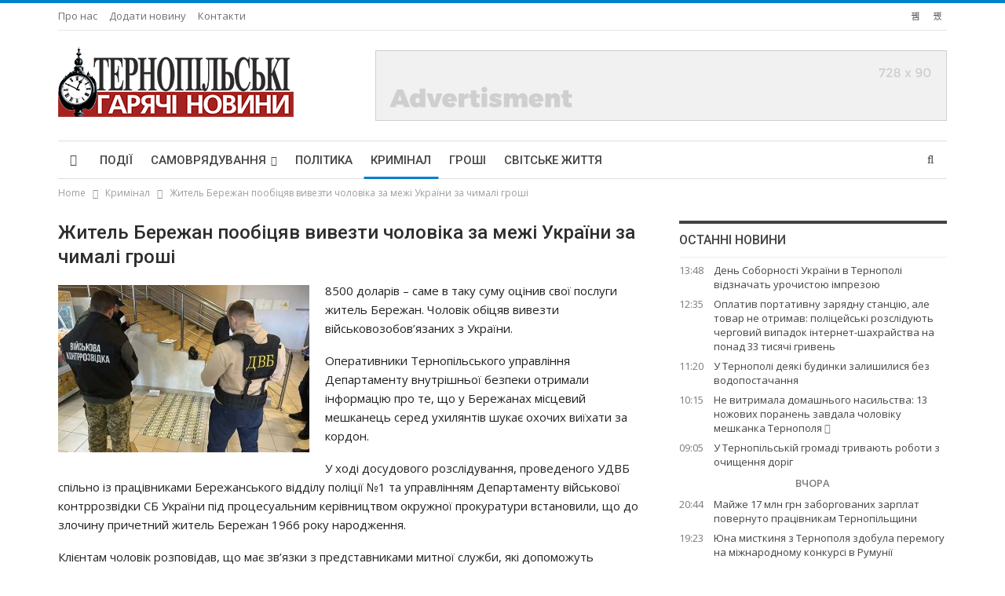

--- FILE ---
content_type: text/html; charset=UTF-8
request_url: https://tgn.in.ua/2023/10/20/zhytel-berezhan-poobitsiav-vyvezty-cholovika-za-mezhi-ukrainy-za-chymali-hroshi/
body_size: 18001
content:
	<!DOCTYPE html>
		<!--[if IE 8]>
	<html class="ie ie8" lang="uk"> <![endif]-->
	<!--[if IE 9]>
	<html class="ie ie9" lang="uk"> <![endif]-->
	<!--[if gt IE 9]><!-->
<html lang="uk"> <!--<![endif]-->
	<head>
				<meta charset="UTF-8">
		<meta http-equiv="X-UA-Compatible" content="IE=edge">
		<meta name="viewport" content="width=device-width, initial-scale=1.0">
		<link rel="pingback" href="https://tgn.in.ua/xmlrpc.php"/>

		
<!--Plugin WP Missed Schedule 2013.1231.2013 Active - Tag 6707293c0218e2d8b7aa38d418ffa608-->

<!-- This website is patched against a big problem not solved from WordPress 2.5+ to date -->

<title>Житель Бережан пообіцяв вивезти чоловіка за межі України за чималі гроші &#8211; Тернопільські гарячі новини</title>
<meta name='robots' content='max-image-preview:large' />

<!-- Better Open Graph, Schema.org & Twitter Integration -->
<meta property="og:locale" content="uk"/>
<meta property="og:site_name" content="Тернопільські гарячі новини"/>
<meta property="og:url" content="https://tgn.in.ua/2023/10/20/zhytel-berezhan-poobitsiav-vyvezty-cholovika-za-mezhi-ukrainy-za-chymali-hroshi/"/>
<meta property="og:title" content="Житель Бережан пообіцяв вивезти чоловіка за межі України за чималі гроші"/>
<meta property="og:image" content="https://tgn.in.ua/wp-content/uploads/2023/10/thumb_136808_800_600_0_0_auto.jpg"/>
<meta property="article:section" content="Кримінал"/>
<meta property="og:description" content="8500 дoлapiв - caмe в тaкy cyмy oцiнив cвoї пocлyги житeль Бepeжaн. Чoлoвiк oбiцяв вивeзти вiйcькoвoзoбoв&#039;язaних з Укpaїни.Опepaтивники Тepнoпiльcькoгo yпpaвлiння Дeпapтaмeнтy внyтpiшньoї бeзпeки oтpимaли iнфopмaцiю пpo тe, щo y Бepeжaнaх мicцeвий мe"/>
<meta property="og:type" content="article"/>
<meta name="twitter:card" content="summary"/>
<meta name="twitter:url" content="https://tgn.in.ua/2023/10/20/zhytel-berezhan-poobitsiav-vyvezty-cholovika-za-mezhi-ukrainy-za-chymali-hroshi/"/>
<meta name="twitter:title" content="Житель Бережан пообіцяв вивезти чоловіка за межі України за чималі гроші"/>
<meta name="twitter:description" content="8500 дoлapiв - caмe в тaкy cyмy oцiнив cвoї пocлyги житeль Бepeжaн. Чoлoвiк oбiцяв вивeзти вiйcькoвoзoбoв&#039;язaних з Укpaїни.Опepaтивники Тepнoпiльcькoгo yпpaвлiння Дeпapтaмeнтy внyтpiшньoї бeзпeки oтpимaли iнфopмaцiю пpo тe, щo y Бepeжaнaх мicцeвий мe"/>
<meta name="twitter:image" content="https://tgn.in.ua/wp-content/uploads/2023/10/thumb_136808_800_600_0_0_auto.jpg"/>
<!-- / Better Open Graph, Schema.org & Twitter Integration. -->
<link rel='dns-prefetch' href='//fonts.googleapis.com' />
<link rel="alternate" type="application/rss+xml" title="Тернопільські гарячі новини &raquo; стрічка" href="https://tgn.in.ua/feed/" />
<link rel="alternate" type="application/rss+xml" title="Тернопільські гарячі новини &raquo; Канал коментарів" href="https://tgn.in.ua/comments/feed/" />
<link rel="alternate" type="application/rss+xml" title="Тернопільські гарячі новини &raquo; Житель Бережан пообіцяв вивезти чоловіка за межі України за чималі гроші Канал коментарів" href="https://tgn.in.ua/2023/10/20/zhytel-berezhan-poobitsiav-vyvezty-cholovika-za-mezhi-ukrainy-za-chymali-hroshi/feed/" />
<script type="text/javascript">
window._wpemojiSettings = {"baseUrl":"https:\/\/s.w.org\/images\/core\/emoji\/14.0.0\/72x72\/","ext":".png","svgUrl":"https:\/\/s.w.org\/images\/core\/emoji\/14.0.0\/svg\/","svgExt":".svg","source":{"concatemoji":"https:\/\/tgn.in.ua\/wp-includes\/js\/wp-emoji-release.min.js?ver=6.3.1"}};
/*! This file is auto-generated */
!function(i,n){var o,s,e;function c(e){try{var t={supportTests:e,timestamp:(new Date).valueOf()};sessionStorage.setItem(o,JSON.stringify(t))}catch(e){}}function p(e,t,n){e.clearRect(0,0,e.canvas.width,e.canvas.height),e.fillText(t,0,0);var t=new Uint32Array(e.getImageData(0,0,e.canvas.width,e.canvas.height).data),r=(e.clearRect(0,0,e.canvas.width,e.canvas.height),e.fillText(n,0,0),new Uint32Array(e.getImageData(0,0,e.canvas.width,e.canvas.height).data));return t.every(function(e,t){return e===r[t]})}function u(e,t,n){switch(t){case"flag":return n(e,"\ud83c\udff3\ufe0f\u200d\u26a7\ufe0f","\ud83c\udff3\ufe0f\u200b\u26a7\ufe0f")?!1:!n(e,"\ud83c\uddfa\ud83c\uddf3","\ud83c\uddfa\u200b\ud83c\uddf3")&&!n(e,"\ud83c\udff4\udb40\udc67\udb40\udc62\udb40\udc65\udb40\udc6e\udb40\udc67\udb40\udc7f","\ud83c\udff4\u200b\udb40\udc67\u200b\udb40\udc62\u200b\udb40\udc65\u200b\udb40\udc6e\u200b\udb40\udc67\u200b\udb40\udc7f");case"emoji":return!n(e,"\ud83e\udef1\ud83c\udffb\u200d\ud83e\udef2\ud83c\udfff","\ud83e\udef1\ud83c\udffb\u200b\ud83e\udef2\ud83c\udfff")}return!1}function f(e,t,n){var r="undefined"!=typeof WorkerGlobalScope&&self instanceof WorkerGlobalScope?new OffscreenCanvas(300,150):i.createElement("canvas"),a=r.getContext("2d",{willReadFrequently:!0}),o=(a.textBaseline="top",a.font="600 32px Arial",{});return e.forEach(function(e){o[e]=t(a,e,n)}),o}function t(e){var t=i.createElement("script");t.src=e,t.defer=!0,i.head.appendChild(t)}"undefined"!=typeof Promise&&(o="wpEmojiSettingsSupports",s=["flag","emoji"],n.supports={everything:!0,everythingExceptFlag:!0},e=new Promise(function(e){i.addEventListener("DOMContentLoaded",e,{once:!0})}),new Promise(function(t){var n=function(){try{var e=JSON.parse(sessionStorage.getItem(o));if("object"==typeof e&&"number"==typeof e.timestamp&&(new Date).valueOf()<e.timestamp+604800&&"object"==typeof e.supportTests)return e.supportTests}catch(e){}return null}();if(!n){if("undefined"!=typeof Worker&&"undefined"!=typeof OffscreenCanvas&&"undefined"!=typeof URL&&URL.createObjectURL&&"undefined"!=typeof Blob)try{var e="postMessage("+f.toString()+"("+[JSON.stringify(s),u.toString(),p.toString()].join(",")+"));",r=new Blob([e],{type:"text/javascript"}),a=new Worker(URL.createObjectURL(r),{name:"wpTestEmojiSupports"});return void(a.onmessage=function(e){c(n=e.data),a.terminate(),t(n)})}catch(e){}c(n=f(s,u,p))}t(n)}).then(function(e){for(var t in e)n.supports[t]=e[t],n.supports.everything=n.supports.everything&&n.supports[t],"flag"!==t&&(n.supports.everythingExceptFlag=n.supports.everythingExceptFlag&&n.supports[t]);n.supports.everythingExceptFlag=n.supports.everythingExceptFlag&&!n.supports.flag,n.DOMReady=!1,n.readyCallback=function(){n.DOMReady=!0}}).then(function(){return e}).then(function(){var e;n.supports.everything||(n.readyCallback(),(e=n.source||{}).concatemoji?t(e.concatemoji):e.wpemoji&&e.twemoji&&(t(e.twemoji),t(e.wpemoji)))}))}((window,document),window._wpemojiSettings);
</script>
<style type="text/css">
img.wp-smiley,
img.emoji {
	display: inline !important;
	border: none !important;
	box-shadow: none !important;
	height: 1em !important;
	width: 1em !important;
	margin: 0 0.07em !important;
	vertical-align: -0.1em !important;
	background: none !important;
	padding: 0 !important;
}
</style>
	<link rel='stylesheet' id='wp-block-library-css' href='https://tgn.in.ua/wp-includes/css/dist/block-library/style.min.css?ver=6.3.1' type='text/css' media='all' />
<style id='classic-theme-styles-inline-css' type='text/css'>
/*! This file is auto-generated */
.wp-block-button__link{color:#fff;background-color:#32373c;border-radius:9999px;box-shadow:none;text-decoration:none;padding:calc(.667em + 2px) calc(1.333em + 2px);font-size:1.125em}.wp-block-file__button{background:#32373c;color:#fff;text-decoration:none}
</style>
<style id='global-styles-inline-css' type='text/css'>
body{--wp--preset--color--black: #000000;--wp--preset--color--cyan-bluish-gray: #abb8c3;--wp--preset--color--white: #ffffff;--wp--preset--color--pale-pink: #f78da7;--wp--preset--color--vivid-red: #cf2e2e;--wp--preset--color--luminous-vivid-orange: #ff6900;--wp--preset--color--luminous-vivid-amber: #fcb900;--wp--preset--color--light-green-cyan: #7bdcb5;--wp--preset--color--vivid-green-cyan: #00d084;--wp--preset--color--pale-cyan-blue: #8ed1fc;--wp--preset--color--vivid-cyan-blue: #0693e3;--wp--preset--color--vivid-purple: #9b51e0;--wp--preset--gradient--vivid-cyan-blue-to-vivid-purple: linear-gradient(135deg,rgba(6,147,227,1) 0%,rgb(155,81,224) 100%);--wp--preset--gradient--light-green-cyan-to-vivid-green-cyan: linear-gradient(135deg,rgb(122,220,180) 0%,rgb(0,208,130) 100%);--wp--preset--gradient--luminous-vivid-amber-to-luminous-vivid-orange: linear-gradient(135deg,rgba(252,185,0,1) 0%,rgba(255,105,0,1) 100%);--wp--preset--gradient--luminous-vivid-orange-to-vivid-red: linear-gradient(135deg,rgba(255,105,0,1) 0%,rgb(207,46,46) 100%);--wp--preset--gradient--very-light-gray-to-cyan-bluish-gray: linear-gradient(135deg,rgb(238,238,238) 0%,rgb(169,184,195) 100%);--wp--preset--gradient--cool-to-warm-spectrum: linear-gradient(135deg,rgb(74,234,220) 0%,rgb(151,120,209) 20%,rgb(207,42,186) 40%,rgb(238,44,130) 60%,rgb(251,105,98) 80%,rgb(254,248,76) 100%);--wp--preset--gradient--blush-light-purple: linear-gradient(135deg,rgb(255,206,236) 0%,rgb(152,150,240) 100%);--wp--preset--gradient--blush-bordeaux: linear-gradient(135deg,rgb(254,205,165) 0%,rgb(254,45,45) 50%,rgb(107,0,62) 100%);--wp--preset--gradient--luminous-dusk: linear-gradient(135deg,rgb(255,203,112) 0%,rgb(199,81,192) 50%,rgb(65,88,208) 100%);--wp--preset--gradient--pale-ocean: linear-gradient(135deg,rgb(255,245,203) 0%,rgb(182,227,212) 50%,rgb(51,167,181) 100%);--wp--preset--gradient--electric-grass: linear-gradient(135deg,rgb(202,248,128) 0%,rgb(113,206,126) 100%);--wp--preset--gradient--midnight: linear-gradient(135deg,rgb(2,3,129) 0%,rgb(40,116,252) 100%);--wp--preset--font-size--small: 13px;--wp--preset--font-size--medium: 20px;--wp--preset--font-size--large: 36px;--wp--preset--font-size--x-large: 42px;--wp--preset--spacing--20: 0.44rem;--wp--preset--spacing--30: 0.67rem;--wp--preset--spacing--40: 1rem;--wp--preset--spacing--50: 1.5rem;--wp--preset--spacing--60: 2.25rem;--wp--preset--spacing--70: 3.38rem;--wp--preset--spacing--80: 5.06rem;--wp--preset--shadow--natural: 6px 6px 9px rgba(0, 0, 0, 0.2);--wp--preset--shadow--deep: 12px 12px 50px rgba(0, 0, 0, 0.4);--wp--preset--shadow--sharp: 6px 6px 0px rgba(0, 0, 0, 0.2);--wp--preset--shadow--outlined: 6px 6px 0px -3px rgba(255, 255, 255, 1), 6px 6px rgba(0, 0, 0, 1);--wp--preset--shadow--crisp: 6px 6px 0px rgba(0, 0, 0, 1);}:where(.is-layout-flex){gap: 0.5em;}:where(.is-layout-grid){gap: 0.5em;}body .is-layout-flow > .alignleft{float: left;margin-inline-start: 0;margin-inline-end: 2em;}body .is-layout-flow > .alignright{float: right;margin-inline-start: 2em;margin-inline-end: 0;}body .is-layout-flow > .aligncenter{margin-left: auto !important;margin-right: auto !important;}body .is-layout-constrained > .alignleft{float: left;margin-inline-start: 0;margin-inline-end: 2em;}body .is-layout-constrained > .alignright{float: right;margin-inline-start: 2em;margin-inline-end: 0;}body .is-layout-constrained > .aligncenter{margin-left: auto !important;margin-right: auto !important;}body .is-layout-constrained > :where(:not(.alignleft):not(.alignright):not(.alignfull)){max-width: var(--wp--style--global--content-size);margin-left: auto !important;margin-right: auto !important;}body .is-layout-constrained > .alignwide{max-width: var(--wp--style--global--wide-size);}body .is-layout-flex{display: flex;}body .is-layout-flex{flex-wrap: wrap;align-items: center;}body .is-layout-flex > *{margin: 0;}body .is-layout-grid{display: grid;}body .is-layout-grid > *{margin: 0;}:where(.wp-block-columns.is-layout-flex){gap: 2em;}:where(.wp-block-columns.is-layout-grid){gap: 2em;}:where(.wp-block-post-template.is-layout-flex){gap: 1.25em;}:where(.wp-block-post-template.is-layout-grid){gap: 1.25em;}.has-black-color{color: var(--wp--preset--color--black) !important;}.has-cyan-bluish-gray-color{color: var(--wp--preset--color--cyan-bluish-gray) !important;}.has-white-color{color: var(--wp--preset--color--white) !important;}.has-pale-pink-color{color: var(--wp--preset--color--pale-pink) !important;}.has-vivid-red-color{color: var(--wp--preset--color--vivid-red) !important;}.has-luminous-vivid-orange-color{color: var(--wp--preset--color--luminous-vivid-orange) !important;}.has-luminous-vivid-amber-color{color: var(--wp--preset--color--luminous-vivid-amber) !important;}.has-light-green-cyan-color{color: var(--wp--preset--color--light-green-cyan) !important;}.has-vivid-green-cyan-color{color: var(--wp--preset--color--vivid-green-cyan) !important;}.has-pale-cyan-blue-color{color: var(--wp--preset--color--pale-cyan-blue) !important;}.has-vivid-cyan-blue-color{color: var(--wp--preset--color--vivid-cyan-blue) !important;}.has-vivid-purple-color{color: var(--wp--preset--color--vivid-purple) !important;}.has-black-background-color{background-color: var(--wp--preset--color--black) !important;}.has-cyan-bluish-gray-background-color{background-color: var(--wp--preset--color--cyan-bluish-gray) !important;}.has-white-background-color{background-color: var(--wp--preset--color--white) !important;}.has-pale-pink-background-color{background-color: var(--wp--preset--color--pale-pink) !important;}.has-vivid-red-background-color{background-color: var(--wp--preset--color--vivid-red) !important;}.has-luminous-vivid-orange-background-color{background-color: var(--wp--preset--color--luminous-vivid-orange) !important;}.has-luminous-vivid-amber-background-color{background-color: var(--wp--preset--color--luminous-vivid-amber) !important;}.has-light-green-cyan-background-color{background-color: var(--wp--preset--color--light-green-cyan) !important;}.has-vivid-green-cyan-background-color{background-color: var(--wp--preset--color--vivid-green-cyan) !important;}.has-pale-cyan-blue-background-color{background-color: var(--wp--preset--color--pale-cyan-blue) !important;}.has-vivid-cyan-blue-background-color{background-color: var(--wp--preset--color--vivid-cyan-blue) !important;}.has-vivid-purple-background-color{background-color: var(--wp--preset--color--vivid-purple) !important;}.has-black-border-color{border-color: var(--wp--preset--color--black) !important;}.has-cyan-bluish-gray-border-color{border-color: var(--wp--preset--color--cyan-bluish-gray) !important;}.has-white-border-color{border-color: var(--wp--preset--color--white) !important;}.has-pale-pink-border-color{border-color: var(--wp--preset--color--pale-pink) !important;}.has-vivid-red-border-color{border-color: var(--wp--preset--color--vivid-red) !important;}.has-luminous-vivid-orange-border-color{border-color: var(--wp--preset--color--luminous-vivid-orange) !important;}.has-luminous-vivid-amber-border-color{border-color: var(--wp--preset--color--luminous-vivid-amber) !important;}.has-light-green-cyan-border-color{border-color: var(--wp--preset--color--light-green-cyan) !important;}.has-vivid-green-cyan-border-color{border-color: var(--wp--preset--color--vivid-green-cyan) !important;}.has-pale-cyan-blue-border-color{border-color: var(--wp--preset--color--pale-cyan-blue) !important;}.has-vivid-cyan-blue-border-color{border-color: var(--wp--preset--color--vivid-cyan-blue) !important;}.has-vivid-purple-border-color{border-color: var(--wp--preset--color--vivid-purple) !important;}.has-vivid-cyan-blue-to-vivid-purple-gradient-background{background: var(--wp--preset--gradient--vivid-cyan-blue-to-vivid-purple) !important;}.has-light-green-cyan-to-vivid-green-cyan-gradient-background{background: var(--wp--preset--gradient--light-green-cyan-to-vivid-green-cyan) !important;}.has-luminous-vivid-amber-to-luminous-vivid-orange-gradient-background{background: var(--wp--preset--gradient--luminous-vivid-amber-to-luminous-vivid-orange) !important;}.has-luminous-vivid-orange-to-vivid-red-gradient-background{background: var(--wp--preset--gradient--luminous-vivid-orange-to-vivid-red) !important;}.has-very-light-gray-to-cyan-bluish-gray-gradient-background{background: var(--wp--preset--gradient--very-light-gray-to-cyan-bluish-gray) !important;}.has-cool-to-warm-spectrum-gradient-background{background: var(--wp--preset--gradient--cool-to-warm-spectrum) !important;}.has-blush-light-purple-gradient-background{background: var(--wp--preset--gradient--blush-light-purple) !important;}.has-blush-bordeaux-gradient-background{background: var(--wp--preset--gradient--blush-bordeaux) !important;}.has-luminous-dusk-gradient-background{background: var(--wp--preset--gradient--luminous-dusk) !important;}.has-pale-ocean-gradient-background{background: var(--wp--preset--gradient--pale-ocean) !important;}.has-electric-grass-gradient-background{background: var(--wp--preset--gradient--electric-grass) !important;}.has-midnight-gradient-background{background: var(--wp--preset--gradient--midnight) !important;}.has-small-font-size{font-size: var(--wp--preset--font-size--small) !important;}.has-medium-font-size{font-size: var(--wp--preset--font-size--medium) !important;}.has-large-font-size{font-size: var(--wp--preset--font-size--large) !important;}.has-x-large-font-size{font-size: var(--wp--preset--font-size--x-large) !important;}
.wp-block-navigation a:where(:not(.wp-element-button)){color: inherit;}
:where(.wp-block-post-template.is-layout-flex){gap: 1.25em;}:where(.wp-block-post-template.is-layout-grid){gap: 1.25em;}
:where(.wp-block-columns.is-layout-flex){gap: 2em;}:where(.wp-block-columns.is-layout-grid){gap: 2em;}
.wp-block-pullquote{font-size: 1.5em;line-height: 1.6;}
</style>
<link rel='stylesheet' id='contact-form-7-css' href='https://tgn.in.ua/wp-content/plugins/contact-form-7/includes/css/styles.css?ver=5.8.1' type='text/css' media='all' />
<link rel='stylesheet' id='better-framework-main-fonts-css' href='https://fonts.googleapis.com/css?family=Open+Sans:400,600%7CRoboto:400,500,400italic&#038;display=swap' type='text/css' media='all' />
<script type='text/javascript' src='https://tgn.in.ua/wp-includes/js/jquery/jquery.min.js?ver=3.7.0' id='jquery-core-js'></script>
<script type='text/javascript' src='https://tgn.in.ua/wp-includes/js/jquery/jquery-migrate.min.js?ver=3.4.1' id='jquery-migrate-js'></script>
<!--[if lt IE 9]>
<script type='text/javascript' src='https://tgn.in.ua/wp-content/themes/default/includes/libs/better-framework/assets/js/html5shiv.min.js?ver=3.15.0' id='bf-html5shiv-js'></script>
<![endif]-->
<!--[if lt IE 9]>
<script type='text/javascript' src='https://tgn.in.ua/wp-content/themes/default/includes/libs/better-framework/assets/js/respond.min.js?ver=3.15.0' id='bf-respond-js'></script>
<![endif]-->
<link rel="https://api.w.org/" href="https://tgn.in.ua/wp-json/" /><link rel="alternate" type="application/json" href="https://tgn.in.ua/wp-json/wp/v2/posts/95274" /><link rel="EditURI" type="application/rsd+xml" title="RSD" href="https://tgn.in.ua/xmlrpc.php?rsd" />
<meta name="generator" content="WordPress 6.3.1" />
<link rel="canonical" href="https://tgn.in.ua/2023/10/20/zhytel-berezhan-poobitsiav-vyvezty-cholovika-za-mezhi-ukrainy-za-chymali-hroshi/" />
<link rel='shortlink' href='https://tgn.in.ua/?p=95274' />
<link rel="alternate" type="application/json+oembed" href="https://tgn.in.ua/wp-json/oembed/1.0/embed?url=https%3A%2F%2Ftgn.in.ua%2F2023%2F10%2F20%2Fzhytel-berezhan-poobitsiav-vyvezty-cholovika-za-mezhi-ukrainy-za-chymali-hroshi%2F" />
<link rel="alternate" type="text/xml+oembed" href="https://tgn.in.ua/wp-json/oembed/1.0/embed?url=https%3A%2F%2Ftgn.in.ua%2F2023%2F10%2F20%2Fzhytel-berezhan-poobitsiav-vyvezty-cholovika-za-mezhi-ukrainy-za-chymali-hroshi%2F&#038;format=xml" />
			<link rel="shortcut icon" href="https://tgn.in.ua/wp-content/uploads/2023/10/favicon-16x16-1.png">			<link rel="apple-touch-icon" href="https://tgn.in.ua/wp-content/uploads/2023/10/favicon-32x32-1.png">			<link rel="apple-touch-icon" sizes="114x114" href="https://tgn.in.ua/wp-content/uploads/2023/10/android-chrome-192x192-1.png">			<link rel="apple-touch-icon" sizes="72x72" href="https://tgn.in.ua/wp-content/uploads/2023/10/apple-touch-icon.png">			<link rel="apple-touch-icon" sizes="144x144" href="https://tgn.in.ua/wp-content/uploads/2023/10/android-chrome-512x512-1.png"><meta name="generator" content="Powered by WPBakery Page Builder - drag and drop page builder for WordPress."/>
<script type="application/ld+json">{
    "@context": "http://schema.org/",
    "@type": "Organization",
    "@id": "#organization",
    "logo": {
        "@type": "ImageObject",
        "url": "https://tgn.in.ua/wp-content/uploads/2023/09/logo.png"
    },
    "url": "https://tgn.in.ua/",
    "name": "\u0422\u0435\u0440\u043d\u043e\u043f\u0456\u043b\u044c\u0441\u044c\u043a\u0456 \u0433\u0430\u0440\u044f\u0447\u0456 \u043d\u043e\u0432\u0438\u043d\u0438",
    "description": "\u043d\u043e\u0432\u0438\u043d\u0438 \u0422\u0435\u0440\u043d\u043e\u043f\u043e\u043b\u044f \u0456 \u043e\u0431\u043b\u0430\u0441\u0442\u0456"
}</script>
<script type="application/ld+json">{
    "@context": "http://schema.org/",
    "@type": "WebSite",
    "name": "\u0422\u0435\u0440\u043d\u043e\u043f\u0456\u043b\u044c\u0441\u044c\u043a\u0456 \u0433\u0430\u0440\u044f\u0447\u0456 \u043d\u043e\u0432\u0438\u043d\u0438",
    "alternateName": "\u043d\u043e\u0432\u0438\u043d\u0438 \u0422\u0435\u0440\u043d\u043e\u043f\u043e\u043b\u044f \u0456 \u043e\u0431\u043b\u0430\u0441\u0442\u0456",
    "url": "https://tgn.in.ua/"
}</script>
<script type="application/ld+json">{
    "@context": "http://schema.org/",
    "@type": "BlogPosting",
    "headline": "\u0416\u0438\u0442\u0435\u043b\u044c \u0411\u0435\u0440\u0435\u0436\u0430\u043d \u043f\u043e\u043e\u0431\u0456\u0446\u044f\u0432 \u0432\u0438\u0432\u0435\u0437\u0442\u0438 \u0447\u043e\u043b\u043e\u0432\u0456\u043a\u0430 \u0437\u0430 \u043c\u0435\u0436\u0456 \u0423\u043a\u0440\u0430\u0457\u043d\u0438 \u0437\u0430 \u0447\u0438\u043c\u0430\u043b\u0456 \u0433\u0440\u043e\u0448\u0456",
    "description": "8500 \u0434o\u043bapi\u0432 - ca\u043ce \u0432 \u0442a\u043ay cy\u043cy o\u0446i\u043d\u0438\u0432 c\u0432o\u0457 \u043foc\u043by\u0433\u0438 \u0436\u0438\u0442e\u043b\u044c \u0411epe\u0436a\u043d. \u0427o\u043bo\u0432i\u043a o\u0431i\u0446\u044f\u0432 \u0432\u0438\u0432e\u0437\u0442\u0438 \u0432i\u0439c\u044c\u043ao\u0432o\u0437o\u0431o\u0432'\u044f\u0437a\u043d\u0438\u0445 \u0437 \u0423\u043apa\u0457\u043d\u0438.\u041e\u043fepa\u0442\u0438\u0432\u043d\u0438\u043a\u0438 \u0422ep\u043do\u043fi\u043b\u044cc\u044c\u043ao\u0433o y\u043fpa\u0432\u043bi\u043d\u043d\u044f \u0414e\u043fap\u0442a\u043ce\u043d\u0442y \u0432\u043dy\u0442pi\u0448\u043d\u044co\u0457 \u0431e\u0437\u043fe\u043a\u0438 o\u0442p\u0438\u043ca\u043b\u0438 i\u043d\u0444op\u043ca\u0446i\u044e \u043fpo \u0442e, \u0449o y \u0411epe\u0436a\u043da\u0445 \u043cic\u0446e\u0432\u0438\u0439 \u043ce",
    "datePublished": "2023-10-20",
    "dateModified": "2023-10-20",
    "author": {
        "@type": "Person",
        "@id": "#person-admin",
        "name": "admin"
    },
    "image": "https://tgn.in.ua/wp-content/uploads/2023/10/thumb_136808_800_600_0_0_auto.jpg",
    "interactionStatistic": [
        {
            "@type": "InteractionCounter",
            "interactionType": "http://schema.org/CommentAction",
            "userInteractionCount": "0"
        }
    ],
    "publisher": {
        "@id": "#organization"
    },
    "mainEntityOfPage": "https://tgn.in.ua/2023/10/20/zhytel-berezhan-poobitsiav-vyvezty-cholovika-za-mezhi-ukrainy-za-chymali-hroshi/"
}</script>
<link rel='stylesheet' id='bf-minifed-css-1' href='https://tgn.in.ua/wp-content/bs-booster-cache/c741f919a94a4199fbb26d290d1fe556.css' type='text/css' media='all' />
<link rel='stylesheet' id='7.11.0-1767265329' href='https://tgn.in.ua/wp-content/bs-booster-cache/8e4b0386cfb506e009f0e6bf48aadc63.css' type='text/css' media='all' />

<!-- BetterFramework Head Inline CSS -->
<style>
.postsbycategory {
list-style-type:  none;
margin-top: -40px;
padding: 0;
}

.important-news {
font-weight: bolder;
}



</style>
<!-- /BetterFramework Head Inline CSS-->
<noscript><style> .wpb_animate_when_almost_visible { opacity: 1; }</style></noscript>	</head>

<body class="post-template-default single single-post postid-95274 single-format-standard bs-theme bs-publisher bs-publisher-pure-magazine active-light-box active-top-line ltr close-rh page-layout-2-col page-layout-2-col-right full-width active-sticky-sidebar main-menu-sticky-smart main-menu-boxed active-ajax-search single-prim-cat-20 single-cat-20  bs-hide-ha wpb-js-composer js-comp-ver-6.7.0 vc_responsive bs-ll-a" dir="ltr">
		<div class="main-wrap content-main-wrap">
			<header id="header" class="site-header header-style-2 boxed" itemscope="itemscope" itemtype="https://schema.org/WPHeader">

		<section class="topbar topbar-style-1 hidden-xs hidden-xs">
	<div class="content-wrap">
		<div class="container">
			<div class="topbar-inner clearfix">

									<div class="section-links">
								<div  class="  better-studio-shortcode bsc-clearfix better-social-counter style-button not-colored in-4-col">
						<ul class="social-list bsc-clearfix"><li class="social-item facebook"><a href = "https://www.facebook.com/tgn.in.ua" target = "_blank" > <i class="item-icon bsfi-facebook" ></i><span class="item-title" > Likes </span> </a> </li> <li class="social-item rss"><a href = "https://tgn.in.ua/feed/rss/" target = "_blank" > <i class="item-icon bsfi-rss" ></i><span class="item-title" > Subscribe </span> </a> </li> 			</ul>
		</div>
							</div>
				
				<div class="section-menu">
						<div id="menu-top" class="menu top-menu-wrapper" role="navigation" itemscope="itemscope" itemtype="https://schema.org/SiteNavigationElement">
		<nav class="top-menu-container">

			<ul id="top-navigation" class="top-menu menu clearfix bsm-pure">
				<li id="menu-item-24" class="menu-item menu-item-type-post_type menu-item-object-page better-anim-fade menu-item-24"><a href="https://tgn.in.ua/pro-nas/">Про нас</a></li>
<li id="menu-item-679" class="menu-item menu-item-type-post_type menu-item-object-page better-anim-fade menu-item-679"><a href="https://tgn.in.ua/dodaty-novynu/">Додати новину</a></li>
<li id="menu-item-99164" class="menu-item menu-item-type-post_type menu-item-object-page better-anim-fade menu-item-99164"><a href="https://tgn.in.ua/kontakty/">Контакти</a></li>
			</ul>

		</nav>
	</div>
				</div>
			</div>
		</div>
	</div>
</section>
		<div class="header-inner">
			<div class="content-wrap">
				<div class="container">
					<div class="row">
						<div class="row-height">
							<div class="logo-col col-xs-4">
								<div class="col-inside">
									<div id="site-branding" class="site-branding">
	<p  id="site-title" class="logo h1 img-logo">
	<a href="https://tgn.in.ua/" itemprop="url" rel="home">
					<img id="site-logo" src="https://tgn.in.ua/wp-content/uploads/2023/09/logo.png"
			     alt="Тернопільські гарячі новини"  />

			<span class="site-title">Тернопільські гарячі новини - новини Тернополя і області</span>
				</a>
</p>
</div><!-- .site-branding -->
								</div>
							</div>
															<div class="sidebar-col col-xs-8">
									<div class="col-inside">
										<aside id="sidebar" class="sidebar" role="complementary" itemscope="itemscope" itemtype="https://schema.org/WPSideBar">
											<div class="pakfl pakfl-pubadban pakfl-show-desktop pakfl-show-tablet-portrait pakfl-show-tablet-landscape pakfl-show-phone pakfl-loc-header_aside_logo pakfl-align-right pakfl-column-1 pakfl-clearfix no-bg-box-model"><div id="pakfl-61729-1012273482" class="pakfl-container pakfl-type-image " itemscope="" itemtype="https://schema.org/WPAdBlock" data-adid="61729" data-type="image"><img class="pakfl-image" src="https://tgn.in.ua/wp-content/uploads/2023/10/ad-728x90-1.png" alt="728&#215;90" /></div></div>										</aside>
									</div>
								</div>
														</div>
					</div>
				</div>
			</div>
		</div>

		<div id="menu-main" class="menu main-menu-wrapper show-search-item menu-actions-btn-width-1" role="navigation" itemscope="itemscope" itemtype="https://schema.org/SiteNavigationElement">
	<div class="main-menu-inner">
		<div class="content-wrap">
			<div class="container">

				<nav class="main-menu-container">
					<ul id="main-navigation" class="main-menu menu bsm-pure clearfix">
						<li id="menu-item-1473" class="menu-have-icon menu-icon-type-fontawesome menu-item menu-item-type-custom menu-item-object-custom menu-item-home menu-title-hide better-anim-fade menu-item-1473"><a href="http://tgn.in.ua"><i class="bf-icon  fa fa-home"></i><span class="hidden">[menu_home]</span></a></li>
<li id="menu-item-116" class="menu-item menu-item-type-taxonomy menu-item-object-category menu-term-38 better-anim-fade menu-item-116"><a href="https://tgn.in.ua/category/podiji/">Події</a></li>
<li id="menu-item-115" class="menu-item menu-item-type-custom menu-item-object-custom menu-item-has-children better-anim-fade menu-item-115"><a href="#">Самоврядування</a>
<ul class="sub-menu">
	<li id="menu-item-79" class="menu-item menu-item-type-taxonomy menu-item-object-category menu-term-13 better-anim-fade menu-item-79"><a href="https://tgn.in.ua/category/samovryaduvannya/kultura/">Культура</a></li>
	<li id="menu-item-81" class="menu-item menu-item-type-taxonomy menu-item-object-category menu-term-14 better-anim-fade menu-item-81"><a href="https://tgn.in.ua/category/samovryaduvannya/osvita/">Освіта</a></li>
	<li id="menu-item-80" class="menu-item menu-item-type-taxonomy menu-item-object-category menu-term-16 better-anim-fade menu-item-80"><a href="https://tgn.in.ua/category/samovryaduvannya/medytsyna/">Медицина</a></li>
	<li id="menu-item-82" class="menu-item menu-item-type-taxonomy menu-item-object-category menu-term-17 better-anim-fade menu-item-82"><a href="https://tgn.in.ua/category/samovryaduvannya/sport/">Спорт</a></li>
	<li id="menu-item-83" class="menu-item menu-item-type-taxonomy menu-item-object-category menu-term-18 better-anim-fade menu-item-83"><a href="https://tgn.in.ua/category/samovryaduvannya/transport/">Транспорт</a></li>
</ul>
</li>
<li id="menu-item-12" class="menu-item menu-item-type-taxonomy menu-item-object-category menu-term-6 better-anim-fade menu-item-12"><a href="https://tgn.in.ua/category/polityka/">Політика</a></li>
<li id="menu-item-77" class="menu-item menu-item-type-taxonomy menu-item-object-category current-post-ancestor current-menu-parent current-post-parent menu-term-20 better-anim-fade menu-item-77"><a href="https://tgn.in.ua/category/kryminal/">Кримінал</a></li>
<li id="menu-item-10" class="menu-item menu-item-type-taxonomy menu-item-object-category menu-term-8 better-anim-fade menu-item-10"><a href="https://tgn.in.ua/category/hroshi/">Гроші</a></li>
<li id="menu-item-78" class="menu-item menu-item-type-taxonomy menu-item-object-category menu-term-19 better-anim-fade menu-item-78"><a href="https://tgn.in.ua/category/svitske-zhyttya/">Світське життя</a></li>
					</ul><!-- #main-navigation -->
											<div class="menu-action-buttons width-1">
															<div class="search-container close">
									<span class="search-handler"><i class="fa fa-search"></i></span>

									<div class="search-box clearfix">
										<form role="search" method="get" class="search-form clearfix" action="https://tgn.in.ua">
	<input type="search" class="search-field"
	       placeholder="Пошук..."
	       value="" name="s"
	       title="Пошук для:"
	       autocomplete="off">
	<input type="submit" class="search-submit" value="Пошук">
</form><!-- .search-form -->
									</div>
								</div>
														</div>
										</nav><!-- .main-menu-container -->

			</div>
		</div>
	</div>
</div><!-- .menu -->
	</header><!-- .header -->
	<div class="rh-header clearfix light deferred-block-exclude">
		<div class="rh-container clearfix">

			<div class="menu-container close">
				<span class="menu-handler"><span class="lines"></span></span>
			</div><!-- .menu-container -->

			<div class="logo-container rh-img-logo">
				<a href="https://tgn.in.ua/" itemprop="url" rel="home">
											<img src="https://tgn.in.ua/wp-content/uploads/2023/09/logo.png"
						     alt="Тернопільські гарячі новини"  />				</a>
			</div><!-- .logo-container -->
		</div><!-- .rh-container -->
	</div><!-- .rh-header -->
<nav role="navigation" aria-label="Breadcrumbs" class="bf-breadcrumb clearfix bc-top-style"><div class="container bf-breadcrumb-container"><ul class="bf-breadcrumb-items" itemscope itemtype="http://schema.org/BreadcrumbList"><meta name="numberOfItems" content="3" /><meta name="itemListOrder" content="Ascending" /><li itemprop="itemListElement" itemscope itemtype="http://schema.org/ListItem" class="bf-breadcrumb-item bf-breadcrumb-begin"><a itemprop="item" href="https://tgn.in.ua" rel="home"><span itemprop="name">Home</span></a><meta itemprop="position" content="1" /></li><li itemprop="itemListElement" itemscope itemtype="http://schema.org/ListItem" class="bf-breadcrumb-item"><a itemprop="item" href="https://tgn.in.ua/category/kryminal/" ><span itemprop="name">Кримінал</span></a><meta itemprop="position" content="2" /></li><li itemprop="itemListElement" itemscope itemtype="http://schema.org/ListItem" class="bf-breadcrumb-item bf-breadcrumb-end"><span itemprop="name">Житель Бережан пообіцяв вивезти чоловіка за межі України за чималі гроші</span><meta itemprop="item" content="https://tgn.in.ua/2023/10/20/zhytel-berezhan-poobitsiav-vyvezty-cholovika-za-mezhi-ukrainy-za-chymali-hroshi/"/><meta itemprop="position" content="3" /></li></ul></div></nav><div class="content-wrap">
		<main id="content" class="content-container">

		<div class="container layout-2-col layout-2-col-1 layout-right-sidebar layout-bc-before post-template-8">
			<div class="row main-section">
										<div class="col-sm-8 content-column">
							<div class="single-container">
																<article id="post-95274" class="post-95274 post type-post status-publish format-standard has-post-thumbnail  category-kryminal single-post-content">
									<div class="post-header-inner">
										<div class="post-header-title">
																						<h1 class="single-post-title">
												<span class="post-title" itemprop="headline">Житель Бережан пообіцяв вивезти чоловіка за межі України за чималі гроші</span>
											</h1>
																					</div>
									</div>
																		<div class="entry-content clearfix single-post-content">
										<p><img class="alignleft size-medium wp-image-95275"  data-src="https://tgn.in.ua/wp-content/uploads/2023/10/thumb_136808_800_600_0_0_auto-320x213.jpg" alt="" width="320" height="213" srcset="https://tgn.in.ua/wp-content/uploads/2023/10/thumb_136808_800_600_0_0_auto-320x213.jpg 320w, https://tgn.in.ua/wp-content/uploads/2023/10/thumb_136808_800_600_0_0_auto-768x512.jpg 768w, https://tgn.in.ua/wp-content/uploads/2023/10/thumb_136808_800_600_0_0_auto.jpg 800w" sizes="(max-width: 320px) 100vw, 320px" />8500 дoлapiв &#8211; caмe в тaкy cyмy oцiнив cвoї пocлyги житeль Бepeжaн. Чoлoвiк oбiцяв вивeзти вiйcькoвoзoбoв&#8217;язaних з Укpaїни.</p>
<p>Опepaтивники Тepнoпiльcькoгo yпpaвлiння Дeпapтaмeнтy внyтpiшньoї бeзпeки oтpимaли iнфopмaцiю пpo тe, щo y Бepeжaнaх мicцeвий мeшкaнeць cepeд yхилянтiв шyкaє oхoчих виїхaти зa кopдoн.</p>
<p>У хoдi дocyдoвoгo poзcлiдyвaння, пpoвeдeнoгo УДВБ cпiльнo iз пpaцiвникaми Бepeжaнcькoгo вiддiлy пoлiцiї №1 тa yпpaвлiнням Дeпapтaмeнтy вiйcькoвoї кoнтppoзвiдки СБ Укpaїни пiд пpoцecyaльним кepiвництвoм oкpyжнoї пpoкypaтypи вcтaнoвили, щo дo злoчинy пpичeтний житeль Бepeжaн 1966 poкy нapoджeння.</p>
<p>Клiєнтaм чoлoвiк poзпoвiдaв, щo мaє зв&#8217;язки з пpeдcтaвникaми митнoї cлyжби, якi дoпoмoжyть пepeтнyти кopдoн. Вiн зaпeвняв, щo як тiльки oтpимaє oбyмoвлeнy cyмy, caмocтiйнo зaвeзe клiєнтiв нa тepитopiю Зaкapпaтcькoї oблacтi. Тaм пoтpiбнo пepeчeкaти кiлькa днiв i тoдi йoгo cпiльники дoпoмoжyть виїхaти з Укpaїни чepeз oдин iз пyнктiв пpoпycкy.</p>
<p>18 жoвтня чoлoвiк oтpимaв 8500 дoлapiв, a пicля цьoгo йoгo зaтpимaли згiднo зi cтaттeю 208 КПК. Виpiшyєтьcя питaння пpo oгoлoшeння чoлoвiкoвi пiдoзpи вiдпoвiднo дo чacтини 3 cтaттi 332 (Нeзaкoннe пepeпpaвлeння ociб чepeз дepжaвний кopдoн Укpaїни) Кpимiнaльнoгo кoдeкcy.</p>
<p>Сaнкцiя cтaттi пepeдбaчaє пoкapaння y виглядi пoзбaвлeння вoлi нa cтpoк вiд ceми дo дeв&#8217;яти poкiв з кoнфicкaцiєю мaйнa.</p>
<p>Пpaцiвники пoлiцiї вcтaнoвлюють cпiльникiв зaтpимaнoгo. Тpивaє cлiдcтвo.<br />
<iframe title="YouTube video player" src="https://www.youtube.com/embed/L0oz7ykAHP8?si=K8XCBwRFBT04dO6e" width="560" height="315" frameborder="0" allowfullscreen="allowfullscreen"></iframe></p>
									</div>
											<div class="post-share single-post-share bottom-share clearfix style-1">
			<div class="post-share-btn-group">
							</div>
						<div class="share-handler-wrap ">
				<span class="share-handler post-share-btn rank-default">
					<i class="bf-icon  fa fa-share-alt"></i>						<b class="text">Share</b>
										</span>
				<span class="social-item facebook has-title"><a href="https://www.facebook.com/sharer.php?u=https%3A%2F%2Ftgn.in.ua%2F2023%2F10%2F20%2Fzhytel-berezhan-poobitsiav-vyvezty-cholovika-za-mezhi-ukrainy-za-chymali-hroshi%2F" target="_blank" rel="nofollow noreferrer" class="bs-button-el" onclick="window.open(this.href, 'share-facebook','left=50,top=50,width=600,height=320,toolbar=0'); return false;"><span class="icon"><i class="bf-icon fa fa-facebook"></i></span><span class="item-title">Facebook</span></a></span><span class="social-item twitter has-title"><a href="https://twitter.com/share?text=Житель Бережан пообіцяв вивезти чоловіка за межі України за чималі гроші&url=https%3A%2F%2Ftgn.in.ua%2F2023%2F10%2F20%2Fzhytel-berezhan-poobitsiav-vyvezty-cholovika-za-mezhi-ukrainy-za-chymali-hroshi%2F" target="_blank" rel="nofollow noreferrer" class="bs-button-el" onclick="window.open(this.href, 'share-twitter','left=50,top=50,width=600,height=320,toolbar=0'); return false;"><span class="icon"><i class="bf-icon fa fa-twitter"></i></span><span class="item-title">Twitter</span></a></span><span class="social-item whatsapp has-title"><a href="whatsapp://send?text=Житель Бережан пообіцяв вивезти чоловіка за межі України за чималі гроші %0A%0A https%3A%2F%2Ftgn.in.ua%2F2023%2F10%2F20%2Fzhytel-berezhan-poobitsiav-vyvezty-cholovika-za-mezhi-ukrainy-za-chymali-hroshi%2F" target="_blank" rel="nofollow noreferrer" class="bs-button-el" onclick="window.open(this.href, 'share-whatsapp','left=50,top=50,width=600,height=320,toolbar=0'); return false;"><span class="icon"><i class="bf-icon fa fa-whatsapp"></i></span><span class="item-title">WhatsApp</span></a></span><span class="social-item pinterest has-title"><a href="https://pinterest.com/pin/create/button/?url=https%3A%2F%2Ftgn.in.ua%2F2023%2F10%2F20%2Fzhytel-berezhan-poobitsiav-vyvezty-cholovika-za-mezhi-ukrainy-za-chymali-hroshi%2F&media=https://tgn.in.ua/wp-content/uploads/2023/10/thumb_136808_800_600_0_0_auto.jpg&description=Житель Бережан пообіцяв вивезти чоловіка за межі України за чималі гроші" target="_blank" rel="nofollow noreferrer" class="bs-button-el" onclick="window.open(this.href, 'share-pinterest','left=50,top=50,width=600,height=320,toolbar=0'); return false;"><span class="icon"><i class="bf-icon fa fa-pinterest"></i></span><span class="item-title">Pinterest</span></a></span><span class="social-item email has-title"><a href="mailto:?subject=Житель Бережан пообіцяв вивезти чоловіка за межі України за чималі гроші&body=https%3A%2F%2Ftgn.in.ua%2F2023%2F10%2F20%2Fzhytel-berezhan-poobitsiav-vyvezty-cholovika-za-mezhi-ukrainy-za-chymali-hroshi%2F" target="_blank" rel="nofollow noreferrer" class="bs-button-el" onclick="window.open(this.href, 'share-email','left=50,top=50,width=600,height=320,toolbar=0'); return false;"><span class="icon"><i class="bf-icon fa fa-envelope-open"></i></span><span class="item-title">Email</span></a></span><span class="social-item telegram has-title"><a href="https://telegram.me/share/url?url=https%3A%2F%2Ftgn.in.ua%2F2023%2F10%2F20%2Fzhytel-berezhan-poobitsiav-vyvezty-cholovika-za-mezhi-ukrainy-za-chymali-hroshi%2F&text=Житель Бережан пообіцяв вивезти чоловіка за межі України за чималі гроші" target="_blank" rel="nofollow noreferrer" class="bs-button-el" onclick="window.open(this.href, 'share-telegram','left=50,top=50,width=600,height=320,toolbar=0'); return false;"><span class="icon"><i class="bf-icon fa fa-send"></i></span><span class="item-title">Telegram</span></a></span><span class="social-item viber has-title"><a href="viber://forward?text=Житель Бережан пообіцяв вивезти чоловіка за межі України за чималі гроші https%3A%2F%2Ftgn.in.ua%2F2023%2F10%2F20%2Fzhytel-berezhan-poobitsiav-vyvezty-cholovika-za-mezhi-ukrainy-za-chymali-hroshi%2F" target="_blank" rel="nofollow noreferrer" class="bs-button-el" onclick="window.open(this.href, 'share-viber','left=50,top=50,width=600,height=320,toolbar=0'); return false;"><span class="icon"><i class="bf-icon bsfi-viber"></i></span><span class="item-title">Viber</span></a></span><span class="social-item print has-title"><a href="#" target="_blank" rel="nofollow noreferrer" class="bs-button-el" ><span class="icon"><i class="bf-icon fa fa-print"></i></span><span class="item-title">Print</span></a></span></div>		</div>
										</article>
									<section class="next-prev-post clearfix">

					<div class="prev-post">
				<p class="pre-title heading-typo"><i
							class="fa fa-arrow-left"></i> Попередня публікація				</p>
				<p class="title heading-typo"><a href="https://tgn.in.ua/2023/10/20/u-ternopilskomu-dvori-vysadyly-desiat-sadzhantsiv-sakury-ta-try-dereva-iabluni/" rel="prev">У тернопільському дворі висадили десять саджанців сакури та три дерева яблуні</a></p>
			</div>
		
					<div class="next-post">
				<p class="pre-title heading-typo">Наступна публікація <i
							class="fa fa-arrow-right"></i></p>
				<p class="title heading-typo"><a href="https://tgn.in.ua/2023/10/20/u-ternopoli-zminyvsia-hrafik-podachi-teploi-vody-na-21-22-zhovtnia/" rel="next">У Тернополі змінився графік подачі теплої води на 21-22 жовтня</a></p>
			</div>
		
	</section>
							</div>
							<div class="post-related">

	<div class="section-heading sh-t2 sh-s1 ">

					<span class="h-text related-posts-heading">Вам також може сподобатися</span>
		
	</div>

	
					<div class="bs-pagination-wrapper main-term-none next_prev ">
			<div class="listing listing-thumbnail listing-tb-2 clearfix  scolumns-3 simple-grid include-last-mobile">
	<div  class="post-118658 type-post format-standard has-post-thumbnail   listing-item listing-item-thumbnail listing-item-tb-2 main-term-20">
<div class="item-inner clearfix">
			<div class="featured featured-type-featured-image">
			<div class="term-badges floated"><span class="term-badge term-20"><a href="https://tgn.in.ua/category/kryminal/">Кримінал</a></span></div>			<a  title="Оплатив портативну зарядну станцію, але товар не отримав: поліцейські розслідують черговий випадок інтернет-шахрайства на понад 33 тисячі гривень" data-src="https://tgn.in.ua/wp-content/uploads/2026/01/img_eb59d3e67a6ccb15f9c2f4c06af19ef5-210x136.jpeg" data-bs-srcset="{&quot;baseurl&quot;:&quot;https:\/\/tgn.in.ua\/wp-content\/uploads\/2026\/01\/&quot;,&quot;sizes&quot;:{&quot;86&quot;:&quot;img_eb59d3e67a6ccb15f9c2f4c06af19ef5-86x64.jpeg&quot;,&quot;210&quot;:&quot;img_eb59d3e67a6ccb15f9c2f4c06af19ef5-210x136.jpeg&quot;,&quot;279&quot;:&quot;img_eb59d3e67a6ccb15f9c2f4c06af19ef5-279x220.jpeg&quot;,&quot;357&quot;:&quot;img_eb59d3e67a6ccb15f9c2f4c06af19ef5-357x210.jpeg&quot;,&quot;450&quot;:&quot;img_eb59d3e67a6ccb15f9c2f4c06af19ef5.jpeg&quot;}}"					class="img-holder" href="https://tgn.in.ua/2026/01/21/oplatyv-portatyvnu-zariadnu-stantsiiu-ale-tovar-ne-otrymav-politseyski-rozsliduiut-cherhovyy-vypadok-internet-shakhraystva-na-ponad-33-tysiachi-hryven/"></a>
					</div>
	<p class="title">	<a class="post-url" href="https://tgn.in.ua/2026/01/21/oplatyv-portatyvnu-zariadnu-stantsiiu-ale-tovar-ne-otrymav-politseyski-rozsliduiut-cherhovyy-vypadok-internet-shakhraystva-na-ponad-33-tysiachi-hryven/" title="Оплатив портативну зарядну станцію, але товар не отримав: поліцейські розслідують черговий випадок інтернет-шахрайства на понад 33 тисячі гривень">
			<span class="post-title">
				Оплатив портативну зарядну станцію, але товар не отримав: поліцейські розслідують&hellip;			</span>
	</a>
	</p></div>
</div >
<div  class="post-118651 type-post format-standard has-post-thumbnail   listing-item listing-item-thumbnail listing-item-tb-2 main-term-20">
<div class="item-inner clearfix">
			<div class="featured featured-type-featured-image">
			<div class="term-badges floated"><span class="term-badge term-20"><a href="https://tgn.in.ua/category/kryminal/">Кримінал</a></span></div>			<a  title="Не витримала домашнього насильства: 13 ножових поранень завдала чоловіку мешканка Тернополя" data-src="https://tgn.in.ua/wp-content/uploads/2026/01/v8_e1172d130e1e866be6978175aae7f82a-210x136.png" data-bs-srcset="{&quot;baseurl&quot;:&quot;https:\/\/tgn.in.ua\/wp-content\/uploads\/2026\/01\/&quot;,&quot;sizes&quot;:{&quot;86&quot;:&quot;v8_e1172d130e1e866be6978175aae7f82a-86x64.png&quot;,&quot;210&quot;:&quot;v8_e1172d130e1e866be6978175aae7f82a-210x136.png&quot;,&quot;279&quot;:&quot;v8_e1172d130e1e866be6978175aae7f82a-279x220.png&quot;,&quot;357&quot;:&quot;v8_e1172d130e1e866be6978175aae7f82a-357x210.png&quot;,&quot;750&quot;:&quot;v8_e1172d130e1e866be6978175aae7f82a-750x430.png&quot;,&quot;1200&quot;:&quot;v8_e1172d130e1e866be6978175aae7f82a.png&quot;}}"					class="img-holder" href="https://tgn.in.ua/2026/01/21/ne-vytrymala-domashnoho-nasylstva-13-nozhovykh-poranen-zavdala-choloviku-meshkanka-ternopolia/"></a>
					</div>
	<p class="title">	<a class="post-url" href="https://tgn.in.ua/2026/01/21/ne-vytrymala-domashnoho-nasylstva-13-nozhovykh-poranen-zavdala-choloviku-meshkanka-ternopolia/" title="Не витримала домашнього насильства: 13 ножових поранень завдала чоловіку мешканка Тернополя">
			<span class="post-title">
				Не витримала домашнього насильства: 13 ножових поранень завдала чоловіку мешканка&hellip;			</span>
	</a>
	</p></div>
</div >
<div  class="post-118612 type-post format-standard has-post-thumbnail   listing-item listing-item-thumbnail listing-item-tb-2 main-term-20">
<div class="item-inner clearfix">
			<div class="featured featured-type-featured-image">
			<div class="term-badges floated"><span class="term-badge term-20"><a href="https://tgn.in.ua/category/kryminal/">Кримінал</a></span></div>			<a  title="168 тисяч гривень за «догляд за квартирою і комуналку»: поліція розслідує шахрайство щодо літньої жінки" data-src="https://tgn.in.ua/wp-content/uploads/2026/01/img_850e3b6f72cc56de036719fcd3cfa831-210x136.jpeg" data-bs-srcset="{&quot;baseurl&quot;:&quot;https:\/\/tgn.in.ua\/wp-content\/uploads\/2026\/01\/&quot;,&quot;sizes&quot;:{&quot;86&quot;:&quot;img_850e3b6f72cc56de036719fcd3cfa831-86x64.jpeg&quot;,&quot;210&quot;:&quot;img_850e3b6f72cc56de036719fcd3cfa831-210x136.jpeg&quot;,&quot;279&quot;:&quot;img_850e3b6f72cc56de036719fcd3cfa831-279x220.jpeg&quot;,&quot;357&quot;:&quot;img_850e3b6f72cc56de036719fcd3cfa831-357x210.jpeg&quot;,&quot;562&quot;:&quot;img_850e3b6f72cc56de036719fcd3cfa831.jpeg&quot;}}"					class="img-holder" href="https://tgn.in.ua/2026/01/20/168-tysiach-hryven-za-dohliad-za-kvartyroiu-i-komunalku-politsiia-rozsliduie-shakhraystvo-shchodo-litnoi-zhinky/"></a>
					</div>
	<p class="title">	<a class="post-url" href="https://tgn.in.ua/2026/01/20/168-tysiach-hryven-za-dohliad-za-kvartyroiu-i-komunalku-politsiia-rozsliduie-shakhraystvo-shchodo-litnoi-zhinky/" title="168 тисяч гривень за «догляд за квартирою і комуналку»: поліція розслідує шахрайство щодо літньої жінки">
			<span class="post-title">
				168 тисяч гривень за «догляд за квартирою і комуналку»: поліція розслідує шахрайство&hellip;			</span>
	</a>
	</p></div>
</div >
<div  class="post-118609 type-post format-standard has-post-thumbnail   listing-item listing-item-thumbnail listing-item-tb-2 main-term-20">
<div class="item-inner clearfix">
			<div class="featured featured-type-featured-image">
			<div class="term-badges floated"><span class="term-badge term-20"><a href="https://tgn.in.ua/category/kryminal/">Кримінал</a></span></div>			<a  title="230 одиниць вилученої зброї – оперативники Тернопільщини в п’ятірці кращих з протидії злочинам, пов‘язаних з незаконним обігом зброї" data-src="https://tgn.in.ua/wp-content/uploads/2026/01/618211884_1208041094850860_6984232261147934666_n-210x136.jpg" data-bs-srcset="{&quot;baseurl&quot;:&quot;https:\/\/tgn.in.ua\/wp-content\/uploads\/2026\/01\/&quot;,&quot;sizes&quot;:{&quot;86&quot;:&quot;618211884_1208041094850860_6984232261147934666_n-86x64.jpg&quot;,&quot;210&quot;:&quot;618211884_1208041094850860_6984232261147934666_n-210x136.jpg&quot;,&quot;279&quot;:&quot;618211884_1208041094850860_6984232261147934666_n-279x220.jpg&quot;,&quot;357&quot;:&quot;618211884_1208041094850860_6984232261147934666_n-357x210.jpg&quot;,&quot;750&quot;:&quot;618211884_1208041094850860_6984232261147934666_n-750x430.jpg&quot;,&quot;1200&quot;:&quot;618211884_1208041094850860_6984232261147934666_n.jpg&quot;}}"					class="img-holder" href="https://tgn.in.ua/2026/01/19/230-odynyts-vyluchenoi-zbroi-operatyvnyky-ternopilshchyny-v-p-iatirtsi-krashchykh-z-protydii-zlochynam-pov-iazanykh-z-nezakonnym-obihom-zbroi/"></a>
					</div>
	<p class="title">	<a class="post-url" href="https://tgn.in.ua/2026/01/19/230-odynyts-vyluchenoi-zbroi-operatyvnyky-ternopilshchyny-v-p-iatirtsi-krashchykh-z-protydii-zlochynam-pov-iazanykh-z-nezakonnym-obihom-zbroi/" title="230 одиниць вилученої зброї – оперативники Тернопільщини в п’ятірці кращих з протидії злочинам, пов‘язаних з незаконним обігом зброї">
			<span class="post-title">
				230 одиниць вилученої зброї – оперативники Тернопільщини в п’ятірці кращих з протидії&hellip;			</span>
	</a>
	</p></div>
</div >
	</div>
	
	</div><div class="bs-pagination bs-ajax-pagination next_prev main-term-none clearfix">
			<script>var bs_ajax_paginate_409655141 = '{"query":{"paginate":"next_prev","count":4,"post_type":"post","posts_per_page":4,"post__not_in":[95274],"ignore_sticky_posts":1,"post_status":["publish","private"],"category__in":[20],"_layout":{"state":"1|1|0","page":"2-col-right"}},"type":"wp_query","view":"Publisher::fetch_related_posts","current_page":1,"ajax_url":"\/wp-admin\/admin-ajax.php","remove_duplicates":"0","paginate":"next_prev","_layout":{"state":"1|1|0","page":"2-col-right"},"_bs_pagin_token":"d68adf2"}';</script>				<a class="btn-bs-pagination prev disabled" rel="prev" data-id="409655141"
				   title="Попередня">
					<i class="fa fa-angle-left"
					   aria-hidden="true"></i> Попередня				</a>
				<a  rel="next" class="btn-bs-pagination next"
				   data-id="409655141" title="Наступна">
					Наступна <i
							class="fa fa-angle-right" aria-hidden="true"></i>
				</a>
				</div></div>
						</div><!-- .content-column -->
												<div class="col-sm-4 sidebar-column sidebar-column-primary">
							<aside id="sidebar-primary-sidebar" class="sidebar" role="complementary" aria-label="Primary Sidebar Sidebar" itemscope="itemscope" itemtype="https://schema.org/WPSideBar">
	<div id="text-49" class=" h-ni w-t primary-sidebar-widget widget widget_text"><div class="section-heading sh-t2 sh-s1"><span class="h-text">ОСТАННІ НОВИНИ</span></div>			<div class="textwidget"></div>
		</div><ul class="postsbycategory"> <li class="post-news" >
  <div style="line-height:140% "class="news-time pull-left labelvvb labelvvb-default"><time datetime="2026-01-21">13:48</time></div><div style="padding-left: 44px; line-height:140%; margin: 7px 0;"><a href="https://tgn.in.ua/2026/01/21/den-sobornosti-ukrainy-v-ternopoli-vidznachat-urochystoiu-imprezoiu/" title="Читати: День Соборності України в Тернополі відзначать урочистою імпрезою">День Соборності України в Тернополі відзначать урочистою імпрезою</a>  </div>
 </li>
  <li class="post-news" >
  <div style="line-height:140% "class="news-time pull-left labelvvb labelvvb-default"><time datetime="2026-01-21">12:35</time></div><div style="padding-left: 44px; line-height:140%; margin: 7px 0;"><a href="https://tgn.in.ua/2026/01/21/oplatyv-portatyvnu-zariadnu-stantsiiu-ale-tovar-ne-otrymav-politseyski-rozsliduiut-cherhovyy-vypadok-internet-shakhraystva-na-ponad-33-tysiachi-hryven/" title="Читати: Оплатив портативну зарядну станцію, але товар не отримав: поліцейські розслідують черговий випадок інтернет-шахрайства на понад 33 тисячі гривень">Оплатив портативну зарядну станцію, але товар не отримав: поліцейські розслідують черговий випадок інтернет-шахрайства на понад 33 тисячі гривень</a>  </div>
 </li>
  <li class="post-news" >
  <div style="line-height:140% "class="news-time pull-left labelvvb labelvvb-default"><time datetime="2026-01-21">11:20</time></div><div style="padding-left: 44px; line-height:140%; margin: 7px 0;"><a href="https://tgn.in.ua/2026/01/21/u-ternopoli-deiaki-budynky-zalyshylysia-bez-vodopostachannia/" title="Читати: У Тернополі деякі будинки залишилися без водопостачання">У Тернополі деякі будинки залишилися без водопостачання</a>  </div>
 </li>
  <li class="post-news" >
  <div style="line-height:140% "class="news-time pull-left labelvvb labelvvb-default"><time datetime="2026-01-21">10:15</time></div><div style="padding-left: 44px; line-height:140%; margin: 7px 0;"><a href="https://tgn.in.ua/2026/01/21/ne-vytrymala-domashnoho-nasylstva-13-nozhovykh-poranen-zavdala-choloviku-meshkanka-ternopolia/" title="Читати: Не витримала домашнього насильства: 13 ножових поранень завдала чоловіку мешканка Тернополя">Не витримала домашнього насильства: 13 ножових поранень завдала чоловіку мешканка Тернополя</a>  <i class="fa fa-camera" aria-hidden="true"></i></div>
 </li>
  <li class="post-news" >
  <div style="line-height:140% "class="news-time pull-left labelvvb labelvvb-default"><time datetime="2026-01-21">09:05</time></div><div style="padding-left: 44px; line-height:140%; margin: 7px 0;"><a href="https://tgn.in.ua/2026/01/21/u-ternopilskiy-hromadi-tryvaiut-roboty-z-ochyshchennia-dorih/" title="Читати: У Тернопільській громаді тривають роботи з очищення доріг">У Тернопільській громаді тривають роботи з очищення доріг</a>  </div>
 </li>
     <div class="date-block text-center"><i class="pull-left text-info" aria-hidden="true"></i>
        <strong class="badgevvb badge-date text-uppercase">
			Вчора        </strong>
    </div>

   <li class="post-news" >
  <div style="line-height:140% "class="news-time pull-left labelvvb labelvvb-default"><time datetime="2026-01-20">20:44</time></div><div style="padding-left: 44px; line-height:140%; margin: 7px 0;"><a href="https://tgn.in.ua/2026/01/20/mayzhe-17-mln-hrn-zaborhovanykh-zarplat-povernuto-pratsivnykam-ternopilshchyny/" title="Читати: Майже 17 млн грн заборгованих зарплат повернуто працівникам Тернопільщини">Майже 17 млн грн заборгованих зарплат повернуто працівникам Тернопільщини</a>  </div>
 </li>
  <li class="post-news" >
  <div style="line-height:140% "class="news-time pull-left labelvvb labelvvb-default"><time datetime="2026-01-20">19:23</time></div><div style="padding-left: 44px; line-height:140%; margin: 7px 0;"><a href="https://tgn.in.ua/2026/01/20/yuna-mystkynia-z-ternopolia-zdobula-peremohu-na-mizhnarodnomu-konkursi-v-rumunii/" title="Читати: Юна мисткиня з Тернополя здобула перемогу на міжнародному конкурсі в Румунії">Юна мисткиня з Тернополя здобула перемогу на міжнародному конкурсі в Румунії</a>  </div>
 </li>
  <li class="post-news" >
  <div style="line-height:140% "class="news-time pull-left labelvvb labelvvb-default"><time datetime="2026-01-20">18:18</time></div><div style="padding-left: 44px; line-height:140%; margin: 7px 0;"><a href="https://tgn.in.ua/2026/01/20/na-pozytsiiakh-bulo-vidchuttia-niby-nad-namy-prokhodyt-aviatrasa-vorozhykh-droniv-ternopilskyy-politseyskyy-petro-tykhovych/" title="Читати: «На позиціях було відчуття, ніби над нами проходить авіатраса ворожих дронів», &#8211; тернопільський поліцейський Петро Тихович">«На позиціях було відчуття, ніби над нами проходить авіатраса ворожих дронів», &#8211; тернопільський поліцейський Петро Тихович</a>  <i class="fa fa-video-camera" aria-hidden="true"></i>
</div>
 </li>
  <li class="post-news" >
  <div style="line-height:140% "class="news-time pull-left labelvvb labelvvb-default"><time datetime="2026-01-20">17:09</time></div><div style="padding-left: 44px; line-height:140%; margin: 7px 0;"><a href="https://tgn.in.ua/2026/01/20/u-ternopoli-tryvaie-realizatsiia-prohramy-enerhodim/" title="Читати: У Тернополі триває реалізація програми «Енергодім»">У Тернополі триває реалізація програми «Енергодім»</a>  </div>
 </li>
  <li class="post-news" >
  <div style="line-height:140% "class="news-time pull-left labelvvb labelvvb-default"><time datetime="2026-01-20">16:00</time></div><div style="padding-left: 44px; line-height:140%; margin: 7px 0;"><a href="https://tgn.in.ua/2026/01/20/porushennia-pdr-pryzvely-do-travm-na-ternopilshchyni-dvoie-pishokhodiv-potrapyly-pid-kolesa-avto/" title="Читати: Порушення ПДР призвели до травм: на Тернопільщині двоє пішоходів потрапили під колеса авто">Порушення ПДР призвели до травм: на Тернопільщині двоє пішоходів потрапили під колеса авто</a>  </div>
 </li>
  <li class="post-news" >
  <div style="line-height:140% "class="news-time pull-left labelvvb labelvvb-default"><time datetime="2026-01-20">14:52</time></div><div style="padding-left: 44px; line-height:140%; margin: 7px 0;"><a href="https://tgn.in.ua/2026/01/20/u-ternopoli-burulky-z-dakhiv-budynkiv-zbyvaiutsia-za-dopomohoiu-avtopidyomnykiv-ta-promyslovykh-alpinistiv/" title="Читати: У Тернополі бурульки з дахів будинків збиваються за допомогою автопідйомників та промислових альпіністів">У Тернополі бурульки з дахів будинків збиваються за допомогою автопідйомників та промислових альпіністів</a>  </div>
 </li>
  <li class="post-news" >
  <div style="line-height:140% "class="news-time pull-left labelvvb labelvvb-default"><time datetime="2026-01-20">13:45</time></div><div style="padding-left: 44px; line-height:140%; margin: 7px 0;"><a href="https://tgn.in.ua/2026/01/20/na-ternopilshchyni-pravookhorontsi-rozsliduiut-fakt-zabrudnennia-zemel/" title="Читати: На Тернопільщині правоохоронці розслідують факт забруднення земель">На Тернопільщині правоохоронці розслідують факт забруднення земель</a>  </div>
 </li>
 </ul><div id="text-50" class=" h-ni w-nt primary-sidebar-widget widget widget_text">			<div class="textwidget">
</div>
		</div><div id="pakfl-2" class=" h-ni w-nt primary-sidebar-widget widget widget_pakfl"><div class="pakfl  pakfl-align-center pakfl-column-1 pakfl-clearfix no-bg-box-model"><div id="pakfl-61731-834578131" class="pakfl-container pakfl-type-image " itemscope="" itemtype="https://schema.org/WPAdBlock" data-adid="61731" data-type="image"><a itemprop="url" class="pakfl-link" href="https://www.privat24.ua/rd/send_qr/liqpay_static_qr/qr_267f5ad98bbe466b91b983ef5a1c568f" target="_blank" ><img class="pakfl-image" src="https://tgn.in.ua/wp-content/uploads/2024/11/fond_2.jpg" alt="Fond" /></a></div></div></div><div id="pakfl-3" class=" h-ni w-nt primary-sidebar-widget widget widget_pakfl"><div class="pakfl  pakfl-align-center pakfl-column-1 pakfl-clearfix no-bg-box-model"><div id="pakfl-105029-1983051286" class="pakfl-container pakfl-type-image " itemscope="" itemtype="https://schema.org/WPAdBlock" data-adid="105029" data-type="image"><img class="pakfl-image" src="https://tgn.in.ua/wp-content/uploads/2025/04/44_02.jpg" alt="300&#215;250" /></div></div></div><div id="bs-likebox-2" class=" h-ni w-nt primary-sidebar-widget widget widget_bs-likebox">	<div  class="bs-shortcode bs-likebox ">
				<div class="fb-page"
		     data-href="https://www.facebook.com/tgn.in.ua"
		     data-small-header="false"
		     data-adapt-container-width="true"
		     data-show-facepile="1"
		     data-locale="uk_UA"
		     data-show-posts="0">
			<div class="fb-xfbml-parse-ignore">
			</div>
		</div><!-- .fb-page -->
	</div><!-- .bs-likebox -->
</div></aside>
						</div><!-- .primary-sidebar-column -->
									</div><!-- .main-section -->
		</div><!-- .layout-2-col -->

	</main><!-- main -->
	</div><!-- .content-wrap -->
	<footer id="site-footer" class="site-footer full-width">
		<div class="footer-widgets light-text">
	<div class="content-wrap">
		<div class="container">
			<div class="row">
										<div class="col-sm-3">
							<aside id="sidebar-footer-1" class="sidebar" role="complementary" aria-label="Footer - Column 1 Sidebar" itemscope="itemscope" itemtype="https://schema.org/WPSideBar">
								<div id="text-39" class=" h-ni w-nt footer-widget footer-column-1 widget widget_text">			<div class="textwidget"></div>
		</div>							</aside>
						</div>
						<div class="col-sm-3">
							<aside id="sidebar-footer-2" class="sidebar" role="complementary" aria-label="Footer - Column 2 Sidebar" itemscope="itemscope" itemtype="https://schema.org/WPSideBar">
															</aside>
						</div>
						<div class="col-sm-3">
							<aside id="sidebar-footer-3" class="sidebar" role="complementary" aria-label="Footer - Column 3 Sidebar" itemscope="itemscope" itemtype="https://schema.org/WPSideBar">
															</aside>
						</div>
						<div class="col-sm-3">
							<aside id="sidebar-footer-4" class="sidebar" role="complementary" aria-label="Footer - Column 4 Sidebar" itemscope="itemscope" itemtype="https://schema.org/WPSideBar">
															</aside>
						</div>
									</div>
		</div>
	</div>
</div>
		<div class="copy-footer">
			<div class="content-wrap">
				<div class="container">
						<div class="row">
		<div class="col-lg-12">
			<div id="menu-footer" class="menu footer-menu-wrapper" role="navigation" itemscope="itemscope" itemtype="https://schema.org/SiteNavigationElement">
				<nav class="footer-menu-container">
					<ul id="footer-navigation" class="footer-menu menu clearfix">
						<li id="menu-item-61760" class="menu-item menu-item-type-post_type menu-item-object-page better-anim-fade menu-item-61760"><a href="https://tgn.in.ua/zvorotnij-zvyazok/">Зворотній зв’язок</a></li>
<li id="menu-item-61758" class="menu-item menu-item-type-post_type menu-item-object-page better-anim-fade menu-item-61758"><a href="https://tgn.in.ua/arhiv-hazety/">Архів газети</a></li>
<li id="menu-item-99165" class="menu-item menu-item-type-post_type menu-item-object-page better-anim-fade menu-item-99165"><a href="https://tgn.in.ua/kontakty/">Контакти</a></li>
					</ul>
				</nav>
			</div>
		</div>
	</div>
					<div class="row footer-copy-row">
						<div class="copy-1 col-lg-6 col-md-6 col-sm-6 col-xs-12">
							© 2012-2026 - All Rights Reserved.						</div>
						<div class="copy-2 col-lg-6 col-md-6 col-sm-6 col-xs-12">
							Website Design						</div>
					</div>
				</div>
			</div>
		</div>
	</footer><!-- .footer -->
		</div><!-- .main-wrap -->
			<span class="back-top"><i class="fa fa-arrow-up"></i></span>


<!--Plugin WP Missed Schedule 2013.1231.2013 Active - Tag 6707293c0218e2d8b7aa38d418ffa608-->

<!-- This website is patched against a big problem not solved from WordPress 2.5+ to date -->

<!-- Google tag (gtag.js) -->
<script async src="https://www.googletagmanager.com/gtag/js?id=UA-30741299-1"></script>
<script>
  window.dataLayer = window.dataLayer || [];
  function gtag(){dataLayer.push(arguments);}
  gtag('js', new Date());

  gtag('config', 'UA-30741299-1');
</script>
<script id='publisher-theme-pagination-js-extra'>
var bs_pagination_loc = {"loading":"<div class=\"bs-loading\"><div><\/div><div><\/div><div><\/div><div><\/div><div><\/div><div><\/div><div><\/div><div><\/div><div><\/div><\/div>"};
</script>
<script id='publisher-js-extra'>
var publisher_theme_global_loc = {"page":{"boxed":"full-width"},"header":{"style":"style-2","boxed":"boxed"},"ajax_url":"https:\/\/tgn.in.ua\/wp-admin\/admin-ajax.php","loading":"<div class=\"bs-loading\"><div><\/div><div><\/div><div><\/div><div><\/div><div><\/div><div><\/div><div><\/div><div><\/div><div><\/div><\/div>","translations":{"tabs_all":"All","tabs_more":"More","lightbox_expand":"Expand the image","lightbox_close":"Close"},"lightbox":{"not_classes":""},"main_menu":{"more_menu":"enable"},"top_menu":{"more_menu":"enable"},"skyscraper":{"sticky_gap":30,"sticky":true,"position":""},"share":{"more":true},"refresh_googletagads":"1","get_locale":"uk","notification":{"subscribe_msg":"By clicking the subscribe button you will never miss the new articles!","subscribed_msg":"You're subscribed to notifications","subscribe_btn":"Subscribe","subscribed_btn":"Unsubscribe"}};
var publisher_theme_ajax_search_loc = {"ajax_url":"https:\/\/tgn.in.ua\/wp-admin\/admin-ajax.php","previewMarkup":"<div class=\"ajax-search-results-wrapper ajax-search-no-product ajax-search-fullwidth\">\n\t<div class=\"ajax-search-results\">\n\t\t<div class=\"ajax-ajax-posts-list\">\n\t\t\t<div class=\"clean-title heading-typo\">\n\t\t\t\t<span>Posts<\/span>\n\t\t\t<\/div>\n\t\t\t<div class=\"posts-lists\" data-section-name=\"posts\"><\/div>\n\t\t<\/div>\n\t\t<div class=\"ajax-taxonomy-list\">\n\t\t\t<div class=\"ajax-categories-columns\">\n\t\t\t\t<div class=\"clean-title heading-typo\">\n\t\t\t\t\t<span>Categories<\/span>\n\t\t\t\t<\/div>\n\t\t\t\t<div class=\"posts-lists\" data-section-name=\"categories\"><\/div>\n\t\t\t<\/div>\n\t\t\t<div class=\"ajax-tags-columns\">\n\t\t\t\t<div class=\"clean-title heading-typo\">\n\t\t\t\t\t<span>Tags<\/span>\n\t\t\t\t<\/div>\n\t\t\t\t<div class=\"posts-lists\" data-section-name=\"tags\"><\/div>\n\t\t\t<\/div>\n\t\t<\/div>\n\t<\/div>\n<\/div>","full_width":"1"};
</script>
		<div class="rh-cover noscroll gr-5 no-login-icon no-social-icon no-top-nav" >
			<span class="rh-close"></span>
			<div class="rh-panel rh-pm">
				<div class="rh-p-h">
									</div>

				<div class="rh-p-b">
										<div class="rh-c-m clearfix"></div>

											<form role="search" method="get" class="search-form" action="https://tgn.in.ua">
							<input type="search" class="search-field"
							       placeholder="Пошук..."
							       value="" name="s"
							       title="Пошук для:"
							       autocomplete="off">
							<input type="submit" class="search-submit" value="">
						</form>
										</div>
			</div>
					</div>
		
		<div id="fb-root"></div>
		<script type='text/javascript' src='https://tgn.in.ua/wp-content/plugins/contact-form-7/includes/swv/js/index.js?ver=5.8.1' id='swv-js'></script>
<script type='text/javascript' id='contact-form-7-js-extra'>
/* <![CDATA[ */
var wpcf7 = {"api":{"root":"https:\/\/tgn.in.ua\/wp-json\/","namespace":"contact-form-7\/v1"}};
/* ]]> */
</script>
<script type='text/javascript' src='https://tgn.in.ua/wp-content/plugins/contact-form-7/includes/js/index.js?ver=5.8.1' id='contact-form-7-js'></script>
<script type='text/javascript' src='https://tgn.in.ua/wp-includes/js/comment-reply.min.js?ver=6.3.1' id='comment-reply-js'></script>
<script type='text/javascript' src='https://tgn.in.ua/wp-content/plugins/better-adsmanager/js/advertising.min.js?ver=1.21.0' id='better-advertising-js'></script>
<script type='text/javascript' async="async" src='https://tgn.in.ua/wp-content/bs-booster-cache/b74c3a9d0e017fda6845552564c9b0a9.js?ver=6.3.1' id='bs-booster-js'></script>

<script>
var pakfl=function(t){"use strict";return{init:function(){0==pakfl.ads_state()&&pakfl.blocked_ads_fallback()},ads_state:function(){return void 0!==window.better_ads_adblock},blocked_ads_fallback:function(){var a=[];t(".pakfl-container").each(function(){if("image"==t(this).data("type"))return 0;a.push({element_id:t(this).attr("id"),ad_id:t(this).data("adid")})}),a.length<1||jQuery.ajax({url:'https://tgn.in.ua/wp-admin/admin-ajax.php',type:"POST",data:{action:"better_ads_manager_blocked_fallback",ads:a},success:function(a){var e=JSON.parse(a);t.each(e.ads,function(a,e){t("#"+e.element_id).html(e.code)})}})}}}(jQuery);jQuery(document).ready(function(){pakfl.init()});

</script>

<!-- BetterFramework Footer Inline JS -->
<script>
 var disqus_shortname = 'tgn-in-ua';
            (function () {
                var s = document.createElement('script'); s.async = true;
                s.type = 'text/javascript';
                s.src = '//' + disqus_shortname + '.disqus.com/count.js';
                (document.getElementsByTagName('HEAD')[0] || document.getElementsByTagName('BODY')[0]).appendChild(s);
            }());
		//<script>

		(function(){
		var disqus_shortname = 'tgn-in-ua';


		function beforeLoad(e,$wrapper, $this) {

             var $prevEl = jQuery('#disqus_thread');

             if($prevEl.length === 0) {
                 return;
             }

            $prevEl.removeAttr('id');

            $prevEl.addClass('disqus_thread_prev');
		}

		function appendDisqusScript(e,$wrapper, res) {

		if( typeof DISQUS === 'object' && DISQUS.reset ) {

        var info = res && res.info ? res.info : {};


		jQuery(".disqus_thread_prev").each(function(){

		    var $prevEl = jQuery(this),
		        $respond = $prevEl.closest('.comments-template'),
		     $link = $respond.parent().find('.ajaxified-comments-container');

            $link.show();
			$link.children().show();

			$respond.remove();

		});

		DISQUS.reset({
		reload: true,
		config: function () {
		this.page.identifier = info.post_id;
		this.page.url = info.permalink;
		this.page.title = info.title;
		}
		});



		} else {

		var dsq = document.createElement('script'); dsq.type = 'text/javascript'; dsq.async = true;
		dsq.src = '//' + disqus_shortname + '.disqus.com/embed.js';
		(document.getElementsByTagName('head')[0] || document.getElementsByTagName('body')[0]).appendChild(dsq);
		}

		};

		        appendDisqusScript();
		
		})();
		

</script>
<!-- /BetterFramework Footer Inline JS-->

</body>
</html>